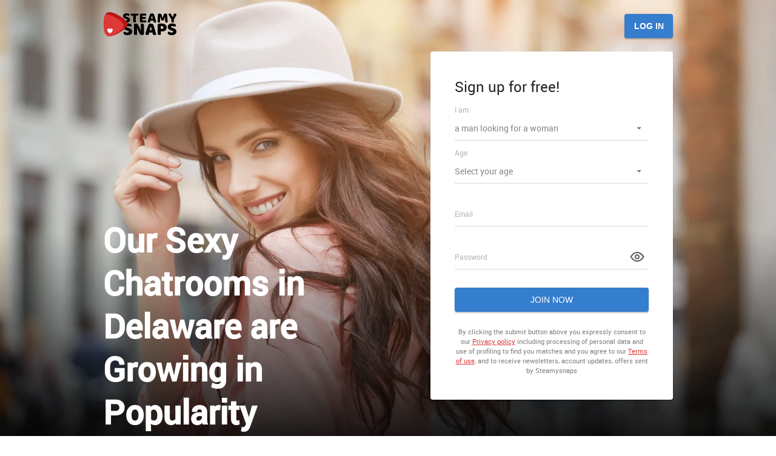

--- FILE ---
content_type: text/html
request_url: https://www.steamysnaps.com/us/oh/delaware.html
body_size: 4648
content:
<!DOCTYPE html>
<html lang="en" class="webKit">

<head>
    <meta http-equiv="Content-Type" content="text/html; charset=utf-8" />
<link rel="shortcut icon" href="https://www.steamysnaps.com/assets/fb3f2e5/steamysnaps_favicon.ico" />
<link rel="stylesheet" type="text/css" href="https://www.steamysnaps.com/seo/resource/id/no_cache_seo_css_4ff4d28257c6619697f70d2bfcf5f3b2.css?ver=1619687764" />
<title>Delaware Chatrooms are Great to Find Naughty Women</title>
    <meta name="description" content="Do you entertain the thought of wanting to chat with sexy girls in Delaware? Wait no longer and join Steamysnaps.com. Sign up for free today!" />
    <meta name="viewport" content="width=device-width, initial-scale=1.0">
    <meta property="og:site_name" content="Steamysnaps.com" />
    <meta property="og:title" content="Delaware Chatrooms are Great to Find Naughty Women" />
    <meta property="og:description" content="Do you entertain the thought of wanting to chat with sexy girls in Delaware? Wait no longer and join Steamysnaps.com. Sign up for free today!" />
    <meta property="og:url" content="https://www.steamysnaps.com/us/oh/delaware.html" />
    <meta property="og:image" content="https://www.steamysnaps.com/seo/resource/id/f80ce278997988e6f72cdba9e3161338.svg" />
    <meta property="og:type" content="website" />
    <meta name="twitter:card" content="summary" />
    <meta name="twitter:site" content="@steamysnaps_com" />
    <meta name="twitter:description" content="Do you entertain the thought of wanting to chat with sexy girls in Delaware? Wait no longer and join Steamysnaps.com. Sign up for free today!" />
    <meta name="twitter:image:src" content="https://www.steamysnaps.com/seo/resource/id/f80ce278997988e6f72cdba9e3161338.svg">
    <link rel="canonical" href="https://www.steamysnaps.com/us/oh/delaware.html" />
    <link rel="shortcut icon" href="https://www.steamysnaps.com/seo/resource/id/9a2154aa1705a6bf1916478298c88a3b.ico" />
    <script type="application/ld+json">
        { "@context": "http://schema.org", "@type": "Organization", "url": "https://www.steamysnaps.com", "logo": "https://www.steamysnaps.com/seo/resource/id/f80ce278997988e6f72cdba9e3161338.svg", "name": "Steamysnaps.com", "contactPoint": [{ "@type": "ContactPoint", "email": "support@steamysnaps.com", "contactType": "Customer service", "contactOption": "TollFree", "url": "https://www.steamysnaps.com/staticPage/privacypolicy", "areaServed": ["EN"], "availableLanguage": ["English"] }] }
    </script>
    <script type="application/ld+json">
{
"@context": "http://schema.org",
"@type": "BreadcrumbList",
"itemListElement":
[
  {
    "@type": "ListItem",
    "position": 1,
    "item":
    {
      "@id": "https://www.steamysnaps.com/",
      "name": "Home"
    }
    }, 
      {
    "@type": "ListItem",
    "position": 2,
    "item":
    {
      "@id": "https://www.steamysnaps.com/usa-chat-room.html",
      "name": "USA Chat Room"
    }
    }, 
          {
    "@type": "ListItem",
    "position": 3,
    "item":
    {
      "@id": "/us/oh/",
      "name": "OH"
    }
    }, 
    {
    "@type": "ListItem",
    "position": 4,
    "item":
    {
      "@id": "https://www.steamysnaps.com/us/oh/delaware.html",
      "name": "Delaware Chat Room"
    }
    }
   ]
}
</script>
</head>

<body>
  <div class="wrapper">
    <div class="main-container">
      <!-- Header -->
      <header class="header">
        <div class="center">
            <a href="/" class="logo">
              <img src="https://www.steamysnaps.com/seo/resource/id/f80ce278997988e6f72cdba9e3161338.svg" alt="logo" />
            </a>
            
            <div class="header-buttons"> 
              <button class="switch-form-btn is-active" data-form-name="login">
                <span>Log In</span>
              </button>
              <button class="switch-form-btn" data-form-name="register"> 
                <span>Sign up</span>
              </button> 
            </div>
        </div>
      </header>
      
       <!-- Main -->
      <main class="main-section">
        <div class="center">
          <div class="slogan-block">
            <h1 class="slogan">Our Sexy Chatrooms in Delaware are Growing in Popularity</h1>
          </div>
          
          <div class="signin-block">
              <div class="form-block login-form-block">
                  <div class="login-form-wrapper">
                      <form class="login-form visible" action="/site/login" autocomplete="off" method="post">
                          <input type="hidden" name="LoginForm[scenario]" value="loginByEmailOrMob">
                          <div class="login-form-title"> <span>Log In</span> </div>
                          <div class="form-item" data-loginform-item="email">
                              <div class="form-label-block">
                                  <label class="form-label"> Email or mobile number </label>
                              </div>
                              <div class="form-field-block">
                                  <div class="form-input">
                                      <input type="email" name="LoginForm[email]" placeholder="Email or mobile" class="login-email-field">
                                  </div>
                                  <div class="form-error-block" data-error-name="email"></div>
                                  <div class="form-error-block" data-error-name="msisdn"></div>
                              </div>
                          </div>
                          <div class="form-item" data-loginform-item="password">
                              <div class="form-label-block">
                                  <label class="form-label"> Password </label>
                              </div>
                              <div class="form-field-block">
                                  <div class="form-input">
                                      <input type="password" name="LoginForm[password]" size="20" placeholder="Password" class="login-password-field">
                                  </div>
                                  <div class="form-error-block" data-error-name="password"></div>
                              </div>
                              <div class="recovery-password-btn"> <span>Forgot password?</span> </div>
                          </div>
                          <button class="btn login-form-submit"> <span>Log In</span> </button>
                      </form>
                      <form class="recovery-form" action="/account/remindPassword">
                          <div class="login-form-title"> <span>Forgot password</span> </div>
                          <div class="form-item " data-recoveryform-item="email">
                              <div class="form-label-block">
                                  <label class="form-label"> Email </label>
                              </div>
                              <div class="form-field-block">
                                  <div class="form-input">
                                      <input type="email" name="RecoveryForm[email]" maxlength="100" autocomplete="off" size="20" placeholder="Email" class="recovery-email-field">
                                  </div>
                                  <div class="form-error-block" data-error-name="email"></div>
                                  <div class="form-success-block" data-success-name="email"></div>
                              </div>
                          </div>
                          <button class="btn recovery-form-submit"> <span>Send password</span> </button>
                          <div class="login-switch-btn"> <span>Log In</span> </div>
                      </form>
                  </div>
              </div>
              <div class="form-block reg-form-block">
                  <div class="reg-form">
                      <form class="register-hidden-form" action="/user/register" autocomplete="off" method="post">
                          <input type="hidden" name="UserForm[gender]" data-type="gender" value="male">
                          <input type="hidden" name="UserForm[sexual_orientation]" data-type="sexual_orientation" value="hetero">
                          <input type="hidden" name="UserForm[age]" data-type="age">
                          <input type="hidden" name="UserForm[email]" data-type="email">
                          <input type="hidden" name="UserForm[password]" data-type="password">
                          <input type="hidden" name="UserForm[termsConsent]" value="true">
                          <input type="hidden" name="UserForm[policyConsent]" value="true">
                      </form>
                      <div class="reg-form-title">
                          <p>Sign up for <span class="title_highlight">free!</span></p>
                      </div>
                      <form id="reg-form" action="/user/register" autocomplete="off">
                          <div class="form-item" data-step-name="orientation">
                              <div class="form-label-block">
                                  <label class="form-label"> I am </label>
                              </div>
                              <div class="form-field-block">
                                  <div class="form-select">
                                      <select name="UserForm[sexual_orientation]" data-gender-selected="male">
                                          <option value="hetero" data-gender-value="male" selected="">a man looking for a woman</option>
                                          <option value="hetero" data-gender-value="female">a woman looking for a man</option>
                                          <option value="homo" data-gender-value="male">a man looking for a man</option>
                                          <option value="homo" data-gender-value="female">a woman looking for a woman</option>
                                      </select>
                                  </div>
                                  <div class="form-error-block">
                                      <div class="form-error-item"></div>
                                  </div>
                              </div>
                          </div>
                          <div class="form-item" data-step-name="age">
                              <div class="form-label-block">
                                  <label class="form-label"> Age </label>
                              </div>
                              <div class="form-field-block">
                                  <div class="form-select">
                                      <select name="UserForm[age]">
                                          <option value="" selected="" disabled="">Select your age</option>
                                          <option value="18">18</option>
                                          <option value="19">19</option>
                                          <option value="20">20</option>
                                          <option value="21">21</option>
                                          <option value="22">22</option>
                                          <option value="23">23</option>
                                          <option value="24">24</option>
                                          <option value="25">25</option>
                                          <option value="26">26</option>
                                          <option value="27">27</option>
                                          <option value="28">28</option>
                                          <option value="29">29</option>
                                          <option value="30">30</option>
                                          <option value="31">31</option>
                                          <option value="32">32</option>
                                          <option value="33">33</option>
                                          <option value="34">34</option>
                                          <option value="35">35</option>
                                          <option value="36">36</option>
                                          <option value="37">37</option>
                                          <option value="38">38</option>
                                          <option value="39">39</option>
                                          <option value="40">40</option>
                                          <option value="41">41</option>
                                          <option value="42">42</option>
                                          <option value="43">43</option>
                                          <option value="44">44</option>
                                          <option value="45">45</option>
                                          <option value="46">46</option>
                                          <option value="47">47</option>
                                          <option value="48">48</option>
                                          <option value="49">49</option>
                                          <option value="50">50</option>
                                          <option value="51">51</option>
                                          <option value="52">52</option>
                                          <option value="53">53</option>
                                          <option value="54">54</option>
                                          <option value="55">55</option>
                                          <option value="56">56</option>
                                          <option value="57">57</option>
                                          <option value="58">58</option>
                                          <option value="59">59</option>
                                          <option value="60">60</option>
                                          <option value="61">61</option>
                                          <option value="62">62</option>
                                          <option value="63">63</option>
                                          <option value="64">64</option>
                                          <option value="65">65</option>
                                          <option value="66">66</option>
                                          <option value="67">67</option>
                                          <option value="68">68</option>
                                          <option value="69">69</option>
                                          <option value="70">70</option>
                                          <option value="71">71</option>
                                          <option value="72">72</option>
                                          <option value="73">73</option>
                                          <option value="74">74</option>
                                          <option value="75">75</option>
                                          <option value="76">76</option>
                                          <option value="77">77</option>
                                          <option value="78">78</option>
                                      </select>
                                  </div>
                                  <div class="form-error-block">
                                      <div class="form-error-item"></div>
                                  </div>
                              </div>
                          </div>
                          <div class="form-item" data-step-name="email">
                              <div class="form-label-block">
                                  <label class="form-label"> Email </label>
                              </div>
                              <div class="form-field-block">
                                  <div class="form-input">
                                      <input type="email" name="UserForm[email]" value="" autocomplete="off" placeholder="Your email address">
                                  </div>
                                  <div class="form-error-block">
                                      <div class="form-error-item"></div>
                                  </div>
                              </div>
                          </div>
                          <div class="form-item" data-step-name="password">
                              <div class="form-label-block">
                                  <label class="form-label"> Password </label>
                              </div>
                              <div class="form-field-block">
                                  <div class="form-input">
                                      <input type="password" name="UserForm[password]" autocomplete="off" placeholder="Create your password">
                                      <div class="password-icon"></div>
                                  </div>
                                  <div class="form-error-block">
                                      <div class="form-error-item"></div>
                                  </div>
                              </div>
                          </div>
                          <div class="submit-btn-block">
                              <button class="submit-btn" id="submit-btn"> <span>Join now</span> </button>
                          </div>
                      </form>
                  </div>
                  <div class="form-terms">
                      By clicking the submit button above you expressly consent to our <a rel="nofollow" class="policy-link" href="https://www.steamysnaps.com/staticPage/privacypolicy">Privacy policy</a> including processing of personal data and use of profiling to find you matches and you agree to our <a rel="nofollow" class="terms-link" href="https://www.steamysnaps.com/staticPage/terms">Terms of use</a>, and to receive newsletters, account updates, offers sent by <span class="siteName">Steamysnaps</span>
                  </div>
              </div>
              <div class="page-btn regform-btn">
                  <span>I'm new</span>
              </div>
          </div>
        </div>
      </main>
    </div>  
  
    <!-- Breadcrumbs-section -->
    <div class="breadcrumbs-section">
        <div class="center">
          <!--Breadcrumb Start -->
          <div class="breadcrumbs-block">
            <span class="breadcrumbs-item">
              <a href="/">
                <span>Home</span>
              </a>
            </span>
            <span class="breadcrumbs-item">/</span>
             <span class="breadcrumbs-item">
              <a href="/usa-chat-room.html">
                <span>USA Chat Room</span>
              </a>
            </span>
            <span class="breadcrumbs-item">/</span>
            <span class="breadcrumbs-item">
              <a href="/us/oh/">
                <span>OH</span>
              </a>
            </span>
            <span class="breadcrumbs-item">/</span>
            <div class="breadcrumbs-item">
            <div>Delaware Chat Room</div>
            </div>
          </div>
        </div>
      </div>
    
    <!-- Content-section -->
    <section class="content-section">
      <div class="center">
        <div class="content-item">

          <div class="content-wrapper">
              <h2 class="page-title">Hurry up and Join Our Premium Online Delaware Chatrooms</h2><p>If you like to flirt with beautiful women, then casual dating with Steamysnaps.com would be just up your alley! You need not go anyplace and spend time or money when you have our live chatrooms to have steamy conversations with naughty girls and women looking for some fun. If you are keen to join a local dating platform to meet singles from Cleveland, we are among the best in the world of online dating. Do not take our word for it, sign up and see for yourself. Chatting with local women is more of an advantage because there always is the chance to ask them out on actual dates in the real world. The ball is in your court! Sign up for free and join the large community of members we have as part of our database.</p><p>You could be selective of the kind of women you date using our search filter that will help you get the best possible dating experience online. If you are someone that enjoys their privacy, you will find this mode of dating best suited to your needs. All you need to is register and add your profile. Make it a point to add a photograph as it will elicit more interest from members that are browsing online. Browse through the hundreds of local profiles and send those you find attractive a message. Sign up today to find a hot date in Cleveland!</p></div></div></div></section><!-- Slider-section --><section class="slider-section"><div class="center"><div class="slider-item"><img src="https://www.steamysnaps.com/seo/resource/id/6d45bf910b2398323750738666fae351.jpg" alt="lonely girl"><div class="slider-content"><p class="slider-text">Just sign up for free and find some very charming women with us.</p><button class="page-btn">Registration</button></div></div></div></section><!-- Text-section --><section class="text-section"><div class="center"><h2 class="page-title">Do You Wanna Chat with Sexy Girls in Cleveland Tonight</h2><p>If you are seeking women in Cleveland to begin casual dating, joining an online platform will be a great option. There are so many online sites available these days that it can be quite overwhelming trying to decide which to join and those to skip. If your objective is to go on actual dates in the real world with women you meet online, then joining a local dating website will be ideal. We offer our niche dating site Steamysnaps.com for casual dating in Cleveland where you can meet men and women from the city online. We have a growing database of members with more joining daily, so you will have a plethora of dating options to choose from.</p><p>From chatting at our live chat rooms to enjoying private conversations in private online chatrooms, there are plenty of ways to communicate with potential partners. Married or single all are welcome to try one of the most exciting online platforms to find partners to date in town.  You can choose to date only those women that share similar interests to ensure they are compatible with you. Just create a snazzy profile to catch the eye of the ladies browsing online as it will earn more responses. Find the kind of women you always wanted to date online but were unable to meet in your daily routine. Sign up with us without any delay today!</p>
        <button class="page-btn">Join now!</button>
      </div>
      
    </section>

    <!-- Links-section -->
    <section class="links-section">
      <div class="center">
        <div class="page-title">The Most Popular Pages</div>
        <ul class="links-list">
            <li><a href="/slut-chat.html" title="Join Slut Chat Rooms">Slut Chat Rooms</a></li><li><a href="/sexy-chat.html" title="Join Sexy Chat Rooms">Sexy Chat Rooms</a></li><li><a href="/mistress-chat.html" title="Join Mistress Chat Rooms">Mistress Chat Rooms</a></li><li><a href="/sissy-chat.html" title="Join Sissy Chat Rooms">Sissy Chat Rooms</a></li><li><a href="/married-chat.html" title="Join Married Chat Rooms">Married Chat Rooms</a></li><li><a href="/swinger-chat.html" title="Join Swinger Chat Rooms">Swinger Chat Rooms</a></li><li><a href="/bondage-chat.html" title="Join Bondage Chat Rooms">Bondage Chat Rooms</a></li>
        </ul>
      </div>
    </section>
    <section class="links-section">
      <div class="center">
        <div class="page-title">Find Chat Rooms in Popular Cities</div>
        <ul class="links-list">
                <li><a href="/us/in/fort-wayne.html" title="Fort Wayne Chat Room">Fort Wayne Chat Room</a></li>
    <li><a href="/us/tx/dallas.html" title="Dallas Chat Room">Dallas Chat Room</a></li>
    <li><a href="/us/tn/chattanooga.html" title="Chattanooga Chat Room">Chattanooga Chat Room</a></li>
    <li><a href="/us/ma/clinton.html" title="Clinton Chat Room">Clinton Chat Room</a></li>
    <li><a href="/us/nc/huntington.html" title="Huntington Chat Room">Huntington Chat Room</a></li>
    <li><a href="/us/tn/nashville.html" title="Nashville Chat Room">Nashville Chat Room</a></li>
    <li><a href="/us/pa/philadelphia.html" title="Philadelphia Chat Room">Philadelphia Chat Room</a></li>
    <li><a href="/us/tn/memphis.html" title="Memphis chat room">Memphis chat room</a></li>
    <li><a href="/us/tx/austin.html" title="Austin Chat Room">Austin Chat Room</a></li>
    <li><a href="/us/ga/atlanta.html" title="Atlanta chat room">Atlanta chat room</a></li>
    <li><a href="/us/ca/los-angeles.html" title="Los Angeles Chat Room">Los Angeles Chat Room</a></li>
    <li><a href="/us/co/eaton.html" title="Eaton Chat Room">Eaton Chat Room</a></li>

        </ul>
      </div>
    </section>
    <footer class="footer">
      <div class="footer-inner">
        <div class="center">
          <ul class="footer-links"> 
            <li><a href="/staticPage/privacypolicy" target="_blank">Privacy Policy</a></li>
            <li><a href="/staticPage/terms" target="_blank">Terms of Use</a></li>
            <li><a href="/staticPage/terms?html=safedating" target="_blank">Safe Dating</a></li>
            <li><a href="/sitemap.html" target="_blank">Sitemap</a></li>
          </ul>
        </div>  
      </div>
     
      <div class="copyright-block">
          <div id="seo_copyrights"></div>
      </div>
    </footer>
  </div>
<script type="text/javascript" src="https://www.steamysnaps.com/seo/resource/id/6c9cd06af16e7cab5ea40dcf15e3db48.js?ver=1619687764"></script>
<script type="text/javascript" src="https://www.steamysnaps.com/seo/resource/id/no_cache_seo_js_4ff4d28257c6619697f70d2bfcf5f3b2.js?ver=1619687764"></script>
<script type="text/javascript" src="https://www.steamysnaps.com/seo/resource/id/no_cache_seo_js_6ee89cf4b3526fd1ec340071f469b595_redirect.js?ver=1619687764" async="async"></script>
<script type="text/javascript" src="https://www.steamysnaps.com/seo/resource/id/no_cache_seo_js_19e36b6c49403fdb862eccf72ea6058f_track_visit.js?ver=1619687764" async="async"></script>
<script type="text/javascript">
/*<![CDATA[*/
(function() {
            var xmlhttp = new XMLHttpRequest();
            xmlhttp.open('GET', '/api/v1/site/copyrights');
            xmlhttp.setRequestHeader('X-Requested-With', 'XMLHttpRequest');
            xmlhttp.send();
            xmlhttp.onload = function (e) {
                try {
                        var code = JSON.parse(xmlhttp.response);
                        var wrapper = document.getElementById('seo_copyrights');
                        var range = document.createRange();
                        range.setStart(wrapper, 0);
                        wrapper.appendChild(range.createContextualFragment(code.data.copyright));
                } catch (error) {
                    console.info(error.name, error.message);
                }
            }
        })();
/*]]>*/
</script>
</body>
</html>

--- FILE ---
content_type: text/css;charset=UTF-8
request_url: https://www.steamysnaps.com/seo/resource/id/no_cache_seo_css_4ff4d28257c6619697f70d2bfcf5f3b2.css?ver=1619687764
body_size: 3096
content:
@font-face{font-family:'Roboto';src:url(/seo/font/id/roboto-regular-webfont.woff2) format('woff2'),url(/seo/font/id/roboto-regular-webfont.woff) format('woff');font-weight:400;font-style:normal;font-display:swap}@font-face{font-family:'Roboto';src:url(/seo/font/id/roboto_medium_500.woff2) format('woff2'),url(/seo/font/id/roboto_medium_500.woff) format('woff');font-weight:500;font-style:normal;font-display:swap}@font-face{font-family:"Material Icons";src:url(/seo/font/id/MaterialIcons.woff2) format("woff2"),url(/seo/font/id/MaterialIcons.woff) format("woff");font-weight:400;font-style:normal;font-display:swap}:root{--primary:#357dcd;--accent:#de3838;--header:#1d2630;--success:#34b405;--danger:#de3838;--warning:#dda205;--primary-hover:#2f73be;--transition:all 0.25s cubic-bezier(.39,0,.17,.99)}*{margin:0;padding:0;box-sizing:border-box}:focus{outline:0}img{border:none}ul{list-style:none}.select-item[value=""]{display:none}option[disabled]{display:none}html{scroll-behavior:smooth}body{font:14px/1.5 'Roboto',Arial,sans-serif;color:#868686;background-color:#fff}.wrapper{position:relative}.center{width:100%;max-width:980px;padding:0 20px;margin:0 auto}.header{padding:10px 0;background-color:#fff}.header .center{display:flex;justify-content:space-between;align-items:center;padding:0 10px}.header .logo{max-width:120px;height:auto}.header-buttons{display:flex;align-items:center}.header-buttons a{font-size:14px;font-weight:700;color:#fff;text-transform:uppercase;text-decoration:none;margin-right:10px;transition:var(--transition)}.header-buttons a:hover{color:rgba(255,255,255,.7)}.switch-form-btn{display:none;font-size:14px;font-weight:700;color:#fff;min-width:80px;text-align:center;text-transform:uppercase;background-color:var(--primary);padding:12px 10px;border-radius:4px;border:none;outline:none;cursor:pointer;box-shadow:0 0 2px rgba(0,0,0,.1),0 2px 2px rgba(0,0,0,.2);transition:var(--transition)}.switch-form-btn.is-active{display:block}.switch-form-btn:hover{box-shadow:none;background-color:var(--primary-hover)}.main-container{display:flex;flex-direction:column;width:100%;background:url(https://www.steamysnaps.com/seo/resource/id/a53dfd1ac92d354e0e02ab7606c61b9d.jpg) top left 25% / cover no-repeat;min-height:515px}.main-section{display:flex;flex-direction:column;justify-content:flex-end;flex-grow:1}.main-section .center{padding:0}input,select{width:100%;padding:10px 15px 10px 0;font-family:inherit;font-size:14px;line-height:20px;border:none;color:rgba(0,0,0,.85);background-color:inherit;border-radius:15px;-webkit-appearance:none;-moz-appearance:none;appearance:none}[data-step-name="password"] input{padding-right:30px}::-webkit-input-placeholder{color:transparent}::-moz-placeholder{color:transparent}::-ms-input-placeholder{color:transparent}:-ms-input-placeholder{color:transparent}input::-ms-clear,input::-ms-reveal{display:none}.reg-form-title,.login-form-title{font-size:24px;line-height:1.5;color:rgba(0,0,0,.85);margin-bottom:30px;text-align:left}.form-label-block{position:absolute;top:0;right:0;left:0;z-index:1;display:flex;padding:10px 0;font-size:12px;line-height:20px;color:rgba(0,0,0,.3);transition:all 0.2s cubic-bezier(.39,0,.17,.99);pointer-events:none}.is-focused .form-label-block{font-size:12px;transform:translateY(-30px)}.form-input::before,.form-select::before{content:'';display:block;position:absolute;right:50%;bottom:-1px;left:50%;height:2px;-webkit-transition:all 200ms cubic-bezier(.39,0,.17,.99);transition:all 200ms cubic-bezier(.39,0,.17,.99)}.error-field .form-input::before,.valid-field .form-input::before,.error-field .form-select::before,.valid-field .form-select::before{right:0;left:0}.error-field .form-input::before,.error-field .form-select::before{background:var(--danger)}.valid-field .form-input::before,.valid-field .form-select::before{background:var(--success)}.form-error-block,.form-success-block{font-size:12px;color:var(--danger);margin-top:3px;opacity:0;visibility:hidden;transition:all 200ms cubic-bezier(.39,0,.17,.99);-webkit-transform:translateY(20px);transform:translateY(20px);word-break:break-word}.form-success-block{color:var(--success)}.password-icon{position:absolute;top:50%;right:7px;width:24px;height:24px;cursor:pointer;-webkit-transform:translateY(-50%);transform:translateY(-50%)}.password-icon::before{content:"\e945";display:inline-block;vertical-align:top;font-size:25px;font-family:"Material Icons";color:#616161;line-height:1;transition:all 0.2s cubic-bezier(.39,0,.17,.99)}.password-icon.active::before{content:"\e946"}.recovery-form,.login-form{display:none}.login-form.is-visible,.recovery-form.is-visible,.login-form.visible,.recovery-form.visible{display:block}.recovery-password-btn,.login-switch-btn{font:14px/1.2 "Roboto",Arial,sans-serif;margin:20px 0 0 0;cursor:pointer;text-decoration:none;text-transform:uppercase}.recovery-password-btn:hover,.login-switch-btn:hover{color:#D37D08}.login-switch-btn:before{content:"\e910";display:inline-block;vertical-align:middle;font-size:16px;font-family:"Material Icons";color:rgba(0,0,0,.85);font-weight:400;line-height:1;margin-right:5px}.login-switch-btn:hover:before{color:#D37D08}.form-block{width:100%;padding:40px 20px;background-color:#fff;box-shadow:0 0 2px rgba(0,0,0,.1),0 2px 2px rgba(0,0,0,.2);border-radius:4px}.form-block,.recovery-form{display:none}[data-form-name="signup"] .reg-form-block{display:block;animation:fadeIn 0.5s forwards}[data-form-name="login"] .login-form-block{display:block;animation:fadeIn 0.5s forwards}.form-step-item{display:none}.error-field .form-error-block{visibility:visible;-webkit-transform:translateY(0);transform:translateY(0);opacity:1}.valid-field .form-success-block{visibility:visible;-webkit-transform:translateY(0);transform:translateY(0);opacity:1}.form-label-block.label-outer{display:none}.form-item{position:relative;margin:30px 0}.form-input,.form-select{position:relative;border-bottom:1px solid rgba(0,0,0,.15)}.form-select:after{content:"";position:absolute;top:48%;right:12px;width:0;height:0;margin-left:-4px;border:solid transparent;border-width:4px;border-color:transparent;border-top-color:rgba(0,0,0,.5);transition:all 200ms cubic-bezier(.39,0,.17,.99);pointer-events:none}.select-value,.select-dropdown{display:none}.form-error-block{margin-top:3px;-webkit-transform:translateY(20px);transform:translateY(20px);color:var(--danger);font-size:12px;opacity:0;visibility:hidden;transition:all 200ms cubic-bezier(.39,0,.17,.99);word-break:break-word}.form-error-block a{text-decoration:underline;color:var(--danger)}.form-success-block{margin-top:3px;-webkit-transform:translateY(20px);transform:translateY(20px);font-size:12px;color:var(--success);opacity:0;visibility:hidden;transition:all 200ms cubic-bezier(.39,0,.17,.99)}.form-success-block a{text-decoration:underline;color:var(--success)}.form-terms{margin:25px auto 0;font-size:11px;text-align:center;color:rgba(0,0,0,.5)}.form-terms a{color:var(--accent)}.form-btns-block{display:flex;flex-direction:row;justify-content:space-between;transition:all 0.5s;-webkit-transform:translateY(0%);transform:translateY(0%)}.submit-btn,.login-form-submit,.recovery-form-submit{display:block;width:100%}.slogan{font-size:24px;line-height:1.3;font-weight:700;text-align:center;color:#fff;margin-bottom:20px}.slogan.mobile-hidden{display:none}.page-title{display:block;font-size:18px;line-height:1.2;font-weight:500;text-transform:capitalize;color:#000;text-align:center;margin-bottom:20px}.page-btn,.regform-btn,.login-form-submit,.recovery-form-submit,.submit-btn{display:block;min-width:180px;font-weight:500;font-size:14px;color:#fff;text-align:center;text-transform:uppercase;background-color:var(--primary);padding:12px 15px;box-shadow:0 2px 2px rgba(0,0,0,.2),0 0 2px rgba(0,0,0,.1);border-radius:4px;border:none;outline:none;cursor:pointer;margin:0 auto;transition:var(--transition)}.page-btn:hover,.regform-btn:hover{box-shadow:none;background-color:var(--primary-hover)}.regform-btn{display:block;width:100%;margin:0 auto 40px;max-width:280px;margin-bottom:20px}.regform-btn.mobile-hidden{display:none}section{padding:20px 0}.features-section{position:relative;text-align:center;background-color:#F2F8FC;margin:0}.features-item{position:relative;display:inline-block;vertical-align:top;max-width:270px;margin:0 1% 20px;padding:20px 15px 15px;background-color:#fff;box-shadow:0 0 2px rgba(0,0,0,.1),0 2px 2px rgba(0,0,0,.2);margin-bottom:20px}.features-item:last-child{margin-bottom:0}.features-title{display:block;font-size:18px;font-weight:400;color:var(--header);margin-bottom:10px}.breadcrumbs-section{margin-bottom:30px}.breadcrumbs-section .center{position:relative;z-index:1}.breadcrumbs-section .center:after{content:'';position:absolute;top:50%;left:20px;right:20px;height:2px;background-color:#F1F1F1;-webkit-transform:translateY(-50%);transform:translateY(-50%);z-index:-1}.breadcrumbs-block{position:relative;display:inline-block;background-color:#fff;padding:10px 20px 10px 0;z-index:1}.breadcrumbs-block .breadcrumbs-item,.breadcrumbs-block .breadcrumbs-item a{font-size:12px;color:#989898;text-decoration:none;text-transform:uppercase;display:inline-block}.breadcrumbs-block .breadcrumbs-item>span{margin:0 6px 0 4px}.breadcrumbs-block .breadcrumbs-item:last-child{color:var(--accent)}.breadcrumbs-block .breadcrumbs-item a:hover{text-decoration:underline}.content-item{position:relative;padding:20px 0}.content-item img{display:block;width:100%;margin-bottom:20px}.content-item:last-child{margin-bottom:0}.content-title{font-size:18px;font-weight:400;color:#000;text-align:center;margin-bottom:20px}.content-text{margin-bottom:20px}.slider-item{position:relative;flex:0 0 100%;max-width:100%;text-align:center;background:#F2F8FC;box-shadow:0 0 2px rgba(0,0,0,.1),0 2px 2px rgba(0,0,0,.2);z-index:1;padding-bottom:20px}.slider-item img{display:block;max-width:100px;margin:0 auto;border-radius:0 0 50% 50%}.slider-content{padding-left:10px}.slider-title{display:block;font-size:12px;font-weight:400;color:#000;margin-bottom:10px}.slider-text{margin:15px}.slider-item .page-btn{min-width:auto;padding:12px}.text-section p{margin-bottom:20px}.text-section p:last-child{margin-bottom:0}.links-section .page-title{color:#357dcd}.links-list{display:flex;justify-content:center;flex-wrap:wrap;padding:0}.links-list li{display:block;margin:0 5px 14px;text-align:center;min-width:45%}.links-list a{display:inline-block;vertical-align:top;font-size:14px;line-height:1.3;font-weight:400;color:#000;text-align:center;padding:10px;text-decoration:none;border-radius:4px;border:1px solid var(--header);transition:var(--transition)}.links-list a:hover{color:#de3838;border:1px solid #de3838}.footer{padding:0 0 20px;background-color:#fff}.footer-inner{background-color:#F2F8FC}.footer-links{display:flex;flex-direction:column;justify-content:flex-start;align-items:center;padding:20px 0;margin-bottom:20px}.footer-links a{position:relative;display:inline-block;padding:5px 5px 5px 15px;color:#000;text-decoration:none;transition:var(--transition)}.footer-links a:hover,.footer-links a:active{text-decoration:underline}.footer-links a:before{content:"";position:absolute;top:50%;left:0;width:8px;height:8px;border-radius:50%;background-color:#616161;-webkit-transform:translateY(-50%);transform:translateY(-50%)}.copyright-block{font-size:10px;text-align:center;color:#c4c4c4}.copyright-block a{color:#c4c4c4}@media (min-width:768px){.main-container{position:relative;display:flex;flex-direction:column;justify-content:space-between;min-height:765px;z-index:1}.main-container:after{content:'';position:absolute;bottom:0;left:0;right:0;height:50%;background:linear-gradient(180deg,rgba(0,0,0,0) 0%,#000000 100%);z-index:-1}.header{padding:20px 0;background-color:transparent}.header .center{padding:0 20px}.main-section{padding:0 0 15px}.main-section .center{display:flex;flex-direction:row;align-items:flex-start;justify-content:space-between;padding:0 20px;flex-grow:1;z-index:1}section{padding:40px 0}.slogan-block{max-width:50%;padding-right:15px;align-self:flex-end}.slogan{display:block;font-size:45px;text-align:left;max-width:420px;margin-bottom:0}.slogan.mobile-hidden{display:block}.regform-btn{display:none}.form-block{max-width:400px;min-height:auto;padding:40px}.reg-form-block{display:block}.form-block.is-active-form{animation:fadeIn 0.5s cubic-bezier(.39,0,.17,.99) forwards}[data-form-name="login"] .reg-form-block{display:none}.form-select select{opacity:0;visibility:hidden}.select-value{position:absolute;top:0;right:0;bottom:0;left:0;display:flex;align-items:center;padding-right:8%;cursor:pointer}.select-dropdown{position:absolute;top:100%;right:-20px;left:-20px;display:block;max-height:200px;padding:10px 0;overflow-y:auto;background:#fff;border-radius:3px;box-shadow:0 0 4px 0 rgba(0,0,0,.1),0 4px 4px 0 rgba(0,0,0,.2);-webkit-transform:translateY(-20px);transform:translateY(-20px);visibility:hidden;opacity:0;transition:var(--transition);z-index:2}.form-select.is-visible .select-dropdown{visibility:visible;transform:translateY(-1px);opacity:1}.select-item{position:relative;display:block;font-family:inherit;font-size:13px;padding:10px 20px;cursor:pointer;transition:var(--transition)}.select-item:hover,.select-item:focus{background:rgba(0,0,0,.06)}.signin-block{width:100%;max-width:400px}.features-section{background-color:transparent;padding-bottom:30px}.features-block{display:flex;justify-content:space-between}.features-item{position:relative;display:flex;flex-direction:column;width:32%;max-width:none;min-height:200px;padding:20px 20px 0;margin:0 1%;background-color:transparent;box-shadow:none;z-index:1}.features-item:after{content:'';position:absolute;top:0;left:0;right:0;height:200px;background-repeat:no-repeat;background-position:top center;z-index:-1}.features-item-1:after{background-image:url(https://www.steamysnaps.com/seo/resource/id/66e15474309a03affec92bbf7a85180d.jpg)}.features-item-2:after{background-image:url(https://www.steamysnaps.com/seo/resource/id/b5b2b7d578e5307ff35089197e245514.jpg)}.features-item-3:after{background-image:url(https://www.steamysnaps.com/seo/resource/id/da803e89821267858ea7f3f85bbe9186.jpg)}.features-content{flex-grow:1;padding:18px 15px 15px;background-color:#fff;box-shadow:0 0 2px rgba(0,0,0,.1),0 2px 2px rgba(0,0,0,.2);margin-top:120px}.content-section{padding:0}.content-item{display:flex;align-items:center}.content-item:last-child{padding-bottom:0}.content-item picture{display:inline-block;width:100%;max-width:310px;margin-bottom:0}.content-item img{margin-bottom:0}.content-wrapper{padding-left:15px}.content-title{text-align:left}.slider-item{justify-content:space-between;text-align:start;display:flex;padding-bottom:0}.slider-item img{border-radius:0 50% 50% 0;height:100px;border-radius:0 50% 50% 0;margin:auto}.slider-content{display:flex;align-items:center;justify-content:space-between;flex-grow:1;padding:20px}.slider-text{font-size:24px}.slider-content .page-btn{margin:0;min-width:180px}.text-section{padding:0 0 40px}.links-section{padding-top:0}.links-list{justify-content:space-around}.links-list li{min-width:25%}.footer-links{flex-direction:row;flex-wrap:wrap;justify-content:space-around;padding:40px 0}.footer-links li{margin:0 5px}.copyright-block{font-size:14px}}@media (min-width:1200px){.wrapper{background:url(https://www.steamysnaps.com/seo/resource/id/bbb3f84daa1f0180fc129a6c27b70b4b.png) top 705px right / 315px auto no-repeat,url(https://www.steamysnaps.com/seo/resource/id/b3cd25910aff14ea600ef0d4c884e6a9.png) bottom 200px left / 354px auto no-repeat}.slogan-block{margin-bottom:35px}.slogan{font-size:55px}}@media (min-width:1920px){.wrapper{background:url(https://www.steamysnaps.com/seo/resource/id/bbb3f84daa1f0180fc129a6c27b70b4b.png) top 605px right / 713px auto no-repeat,url(https://www.steamysnaps.com/seo/resource/id/b3cd25910aff14ea600ef0d4c884e6a9.png) bottom 200px left / 554px auto no-repeat}}@-webkit-keyframes fadeIn{from{opacity:0}to{opacity:1}}@keyframes fadeIn{from{opacity:0}to{opacity:1}}.content-section ul,.text-section ul{list-style:disc;list-style-position:inside;margin-bottom:10px;margin-top:10px}.content-section li,.text-section li{text-align:left;margin-bottom:10px}

--- FILE ---
content_type: text/javascript;charset=UTF-8
request_url: https://www.steamysnaps.com/seo/resource/id/no_cache_seo_js_4ff4d28257c6619697f70d2bfcf5f3b2.js?ver=1619687764
body_size: 389
content:
const loginFormContainer=document.querySelector(".login-form-wrapper");const loginFormObj=new LoginForm(loginFormContainer);new FieldEvents(loginFormContainer);const regformSelector=document.querySelector(".reg-form");const regform=new Regform(regformSelector);const regFormBlock=document.querySelector('.reg-form-block');const loginFormBlock=document.querySelector('.login-form-block');const mobFormBtn=document.querySelector('.regform-btn');const mainTitle=document.querySelector('.slogan');const wrapper=document.querySelector(".wrapper"),switchFormBtns=document.querySelectorAll(".switch-form-btn"),formActiveClass='active',hiddenClass='mobile-hidden',activeClass='is-active';switchFormBtns.forEach((formButton)=>{formButton.addEventListener('click',function(){addClassHidden(mobFormBtn,mainTitle,hiddenClass);const hiddenFormName=this.nextElementSibling||this.previousElementSibling;toggleClassForElements(this,hiddenFormName,activeClass);const loginFormName="login";const signUpFormName="signup";wrapper.dataset.formName===loginFormName?(wrapper.dataset.formName=signUpFormName):(wrapper.dataset.formName=loginFormName)})});mobFormBtn.addEventListener('click',function(){wrapper.dataset.formName='signup';regFormBlock.classList.add(formActiveClass);addClassHidden(mobFormBtn,mainTitle,hiddenClass)});function toggleClassForElements(element1,element2,className){element1.classList.remove(className);element2.classList.add(className)}
function addClassHidden(elem1,elem2,hiddenClass){elem1.classList.add(hiddenClass);elem2.classList.add(hiddenClass)}
const pageBtns=document.querySelectorAll(".page-btn");pageBtns.forEach(el=>{el.addEventListener("click",function(e){e.preventDefault();window.scroll({top:0,left:0});regFormBlock.classList.add(formActiveClass);addClassHidden(mobFormBtn,mainTitle,hiddenClass);wrapper.dataset.formName='signup'})})

--- FILE ---
content_type: image/svg+xml
request_url: https://www.steamysnaps.com/seo/resource/id/f80ce278997988e6f72cdba9e3161338.svg
body_size: 4695
content:
<svg xmlns="http://www.w3.org/2000/svg" width="122" height="40" viewBox="0 0 122 40"><path d="M38.635 11.554c.464.16.824.324 1.08.492s.384.412.384.732-.16.6-.48.84c-.32.24-.873.36-1.656.36a5.73 5.73 0 0 1-2.124-.384c-.648-.255-1.196-.56-1.644-.912-.32.176-.616.428-.888.756s-.408.724-.408 1.188c0 .448.132.844.396 1.188s.632.632 1.104.864a6.496 6.496 0 0 0 1.656.528c.632.12 1.316.18 2.052.18 2.08 0 3.656-.42 4.728-1.26 1.072-.84 1.608-1.94 1.608-3.3 0-1.28-.404-2.292-1.212-3.036-.808-.744-1.964-1.356-3.468-1.836l-1.272-.408c-.416-.128-.728-.268-.936-.42a.698.698 0 0 1-.312-.588c0-.304.168-.556.504-.756.336-.2.864-.3 1.584-.3.704 0 1.352.084 1.944.252s1.064.364 1.416.588c.272-.208.504-.459.696-.756.192-.296.288-.652.288-1.068s-.12-.78-.36-1.092c-.24-.312-.572-.567-.996-.768s-.932-.348-1.524-.444a12.013 12.013 0 0 0-1.92-.144c-1.888 0-3.356.408-4.404 1.224-1.048.816-1.572 1.904-1.572 3.264 0 .704.116 1.3.348 1.788.231.488.556.908.972 1.26.416.352.912.652 1.488.9.576.249 1.216.492 1.92.732l1.008.336zm11.184-5.736v9.312c0 .417.048.752.144 1.008.096.256.24.456.432.6.192.144.428.244.708.3.28.056.604.084.972.084s.74-.024 1.116-.072c.376-.048.652-.096.828-.144V5.818h2.664c.448 0 .812-.136 1.092-.408.279-.272.42-.72.42-1.344a3.17 3.17 0 0 0-.145-.96 3.127 3.127 0 0 0-.312-.72H47.275c-.448 0-.813.136-1.092.408-.28.272-.42.72-.42 1.344 0 .336.048.656.144.96.096.304.2.544.312.72h3.6zm10.896 9.024c0 .688.2 1.232.6 1.632.4.4.944.6 1.632.6h7.008c.433 0 .781-.132 1.045-.396.264-.264.396-.7.396-1.308 0-.32-.044-.624-.132-.912s-.188-.52-.3-.696h-6.168v-2.52h4.415c.433 0 .776-.128 1.033-.384.256-.256.383-.688.383-1.296 0-.32-.043-.62-.131-.9s-.188-.508-.301-.684h-5.399V5.747h5.063c.432 0 .78-.128 1.045-.384.264-.256.396-.688.396-1.296 0-.32-.044-.624-.132-.912a2.833 2.833 0 0 0-.301-.696h-7.92c-.688 0-1.231.2-1.632.6-.399.4-.6.944-.6 1.632v10.151zM77.286 4.139c-.2.544-.42 1.164-.66 1.86l-.768 2.22c-.272.784-.528 1.548-.769 2.292-.239.744-.46 1.437-.659 2.076a34.04 34.04 0 0 0-.469 1.608 39.8 39.8 0 0 1-.216.792 2.476 2.476 0 0 0-.097.672c0 .496.196.884.589 1.164.392.28.995.42 1.812.42.352 0 .652-.028.9-.084.248-.057.484-.125.708-.204.128-.48.256-.976.384-1.488s.256-1.008.385-1.488h4.344l.432 1.656c.08.272.172.512.275.72.104.208.24.376.408.504.168.128.385.224.648.288s.588.096.972.096c.528 0 .984-.068 1.368-.204.385-.136.672-.316.864-.54a650.665 650.665 0 0 0-1.824-6.516c-.336-1.176-.672-2.316-1.008-3.42s-.647-2.072-.937-2.904c-.176-.496-.572-.86-1.188-1.092-.616-.232-1.324-.348-2.124-.348-.561 0-1.116.072-1.668.216s-.964.296-1.236.456c-.11.287-.267.704-.466 1.248zm3.492 1.847c.191.656.404 1.396.636 2.22s.46 1.668.685 2.532h-2.977c.225-.848.477-1.684.756-2.508.279-.824.531-1.572.756-2.244h.144zm20.569 3.816a42.68 42.68 0 0 0 .695-2.352h.12c.048.944.084 2.112.108 3.504.023 1.392.084 2.96.18 4.704.031.608.256 1.016.672 1.224.416.208.928.312 1.536.312.464 0 .844-.036 1.14-.108.296-.072.58-.188.852-.348a63.928 63.928 0 0 0-.096-1.644c-.048-.711-.107-1.496-.18-2.352s-.148-1.748-.229-2.676a210.578 210.578 0 0 0-.467-4.884 18.239 18.239 0 0 0-.205-1.476c-.08-.432-.367-.764-.863-.996s-1.137-.348-1.92-.348c-.465 0-.885.044-1.26.132a3.841 3.841 0 0 0-.925.324c-.32.848-.672 1.9-1.056 3.156a212.884 212.884 0 0 0-1.152 3.9h-.119l-.433-1.404c-.16-.52-.324-1.044-.492-1.572s-.336-1.04-.504-1.536a41.366 41.366 0 0 0-.468-1.32c-.225-.592-.576-1.02-1.057-1.284-.479-.264-1.144-.396-1.992-.396-.783 0-1.391.12-1.823.36-.433.24-.712.464-.84.672l-.696 12.24c0 .592.195 1 .588 1.224.393.224.939.336 1.645.336.336 0 .672-.028 1.008-.084s.607-.124.816-.204c.047-.912.084-1.744.107-2.496s.039-1.496.048-2.232a113.366 113.366 0 0 1 .156-4.848h.12c.16.656.384 1.42.672 2.292s.656 2.012 1.104 3.42c.112.352.356.6.732.744.375.144.852.216 1.428.216.432 0 .813-.052 1.141-.156a2.32 2.32 0 0 0 .804-.42c.432-1.471.8-2.679 1.105-3.624zm15.455 2.233a169.91 169.91 0 0 0 2.244-3.696c.553-.944.973-1.692 1.26-2.244.289-.552.473-.963.553-1.236.08-.272.12-.504.12-.696 0-.592-.196-1.036-.589-1.332-.392-.296-.867-.444-1.428-.444-.32 0-.656.041-1.008.12a4.24 4.24 0 0 0-.96.336c-.224.576-.424 1.084-.601 1.524-.176.44-.344.864-.504 1.272-.16.408-.323.816-.491 1.224-.168.408-.364.86-.589 1.356h-.143l-1.992-4.008c-.353-.704-.725-1.184-1.117-1.44s-.899-.384-1.523-.384c-.527 0-.972.12-1.332.36-.359.24-.645.504-.852.792.24.608.552 1.276.936 2.004.385.728.8 1.468 1.248 2.22.447.752.904 1.488 1.368 2.208.464.72.896 1.376 1.296 1.968v3.24c0 .8.184 1.324.553 1.572.367.248.919.372 1.655.372.353 0 .712-.024 1.08-.072.368-.048.64-.096.815-.144v-4.872zM40.809 30.691c.58.201 1.03.406 1.35.615.319.211.48.516.48.916 0 .399-.2.75-.6 1.049-.4.301-1.09.451-2.07.451-.96 0-1.845-.16-2.655-.48s-1.495-.7-2.055-1.141c-.4.221-.77.535-1.11.945-.34.41-.51.905-.51 1.484 0 .561.165 1.056.495 1.486.33.43.79.789 1.38 1.08.589.289 1.279.51 2.07.659.79.149 1.645.226 2.565.226 2.6 0 4.57-.525 5.91-1.576 1.339-1.049 2.01-2.424 2.01-4.125 0-1.6-.505-2.864-1.515-3.795-1.01-.93-2.456-1.694-4.335-2.295l-1.59-.51c-.52-.16-.91-.334-1.17-.525-.26-.189-.39-.434-.39-.734 0-.379.21-.695.63-.945.42-.25 1.08-.375 1.98-.375.879 0 1.689.105 2.43.315.74.21 1.33.455 1.77.735.34-.26.63-.575.87-.945s.36-.814.36-1.335c0-.52-.15-.975-.45-1.365-.3-.39-.715-.709-1.245-.96-.53-.25-1.166-.435-1.905-.555-.74-.12-1.54-.18-2.4-.18-2.36 0-4.195.51-5.505 1.53-1.31 1.02-1.965 2.38-1.965 4.08 0 .881.145 1.625.435 2.234a4.65 4.65 0 0 0 1.215 1.576c.52.439 1.14.814 1.86 1.125.72.311 1.52.615 2.4.914l1.26.421zm26.579-9.239c0-.979-.229-1.625-.689-1.935-.461-.31-1.13-.465-2.01-.465-.44 0-.885.03-1.335.09s-.785.12-1.005.18v4.859c0 1.08.01 2.16.03 3.24.02 1.08.069 2.16.149 3.24l-.149.029c-.28-.719-.54-1.354-.78-1.904-.24-.55-.51-1.135-.811-1.756l-3-6.059c-.399-.82-.935-1.345-1.604-1.575a6.495 6.495 0 0 0-2.115-.345c-.66 0-1.28.101-1.86.3-.581.2-1.01.5-1.29.9v15c0 .5.06.905.18 1.215.12.311.29.555.51.735.22.18.5.3.84.36.34.06.73.09 1.17.09s.885-.03 1.335-.09c.45-.061.785-.121 1.005-.181v-4.649c0-1.08-.005-2.18-.015-3.301a50.839 50.839 0 0 0-.135-3.3l.18-.03c.28.721.54 1.355.78 1.905s.51 1.136.81 1.755l2.971 6.061c.42.84.96 1.37 1.62 1.59.659.22 1.359.33 2.1.33.739 0 1.375-.075 1.904-.225.53-.15.936-.365 1.215-.646V21.452zm7.185-.03c-.25.68-.525 1.455-.825 2.325s-.62 1.796-.96 2.774c-.34.98-.66 1.936-.961 2.865-.299.93-.574 1.795-.824 2.596-.25.8-.445 1.47-.585 2.01-.101.38-.19.71-.271.99-.08.279-.119.56-.119.84 0 .62.244 1.105.734 1.455s1.245.524 2.266.524c.439 0 .814-.035 1.125-.104.31-.07.604-.155.885-.256.16-.6.319-1.219.48-1.859.159-.64.318-1.26.479-1.859h5.43l.54 2.069c.1.341.215.64.346.899.129.261.299.471.51.631.209.16.479.279.81.359s.735.12 1.215.12c.66 0 1.229-.085 1.71-.255s.84-.395 1.08-.675c-.3-1.1-.65-2.364-1.05-3.795-.4-1.43-.81-2.88-1.229-4.351-.42-1.47-.84-2.895-1.261-4.274-.42-1.38-.81-2.59-1.17-3.63-.22-.62-.716-1.075-1.485-1.365-.77-.29-1.654-.435-2.654-.435-.701 0-1.395.09-2.086.27-.689.18-1.205.37-1.545.57-.14.362-.335.882-.585 1.561zm4.365 2.31c.239.82.504 1.744.795 2.774.289 1.03.574 2.085.854 3.165h-3.72c.279-1.06.595-2.104.945-3.135.35-1.029.664-1.965.944-2.805h.182zm16.379 4.02v-4.65c.221-.039.436-.064.646-.074s.475-.016.795-.016c.899 0 1.585.205 2.056.615.469.41.705.995.705 1.755 0 .8-.226 1.396-.676 1.785-.449.39-1.095.585-1.936.585h-1.59zm.031 4.109h2.13c1.221 0 2.295-.154 3.225-.465.931-.31 1.7-.75 2.311-1.319a5.535 5.535 0 0 0 1.381-2.04c.309-.79.465-1.675.465-2.655 0-2.02-.73-3.62-2.19-4.799-1.46-1.18-3.57-1.77-6.33-1.77-.88 0-1.755.055-2.625.165s-1.646.285-2.325.525c-.4.14-.715.325-.945.555-.229.23-.345.555-.345.975v14.13c0 .52.06.939.181 1.26.119.32.299.57.539.75s.535.305.885.375c.351.07.756.105 1.216.105s.925-.03 1.396-.09a8.495 8.495 0 0 0 1.034-.181v-5.521zm18.45-1.17c.58.201 1.029.406 1.35.615.32.211.48.516.48.916 0 .399-.2.75-.6 1.049-.4.301-1.091.451-2.07.451-.96 0-1.846-.16-2.655-.48s-1.495-.7-2.055-1.141c-.4.221-.771.535-1.11.945s-.51.905-.51 1.484c0 .561.165 1.056.495 1.486.33.43.79.789 1.38 1.08.59.289 1.279.51 2.07.659a13.83 13.83 0 0 0 2.564.226c2.6 0 4.57-.525 5.91-1.576 1.34-1.049 2.01-2.424 2.01-4.125 0-1.6-.505-2.864-1.515-3.795-1.011-.93-2.455-1.694-4.335-2.295l-1.59-.51c-.521-.16-.91-.334-1.17-.525-.26-.189-.391-.434-.391-.734 0-.379.211-.695.631-.945s1.08-.375 1.979-.375c.88 0 1.69.105 2.431.315.739.21 1.329.455 1.77.735.34-.26.63-.575.869-.945.24-.37.361-.814.361-1.335 0-.52-.15-.975-.451-1.365-.299-.39-.715-.709-1.244-.96-.531-.25-1.166-.435-1.905-.555-.74-.12-1.54-.18-2.399-.18-2.361 0-4.195.51-5.506 1.53s-1.965 2.38-1.965 4.08c0 .881.145 1.625.436 2.234a4.625 4.625 0 0 0 1.215 1.576c.52.439 1.14.814 1.859 1.125.721.311 1.52.615 2.4.914l1.261.421z"/><path fill="#B81515" fill-rule="evenodd" d="M26.289 5.7c18.203 10.559 18.197 17.98-.025 28.571C8.041 44.863.923 41.158.942 20.009.961-1.141 8.085-4.858 26.289 5.7z" clip-rule="evenodd"/><path fill="#DE3838" fill-rule="evenodd" d="M.942 20.009c.006-6.771.745-11.746 2.338-15.048 3.744-2.138 9.606-.573 18.059 4.332 16.803 9.751 16.797 16.606-.023 26.388-3.283 1.908-6.17 3.307-8.7 4.188C4.378 40.988.929 34.728.942 20.009z" clip-rule="evenodd"/><path fill="#FFF" fill-rule="evenodd" d="M6.941 29.373c0 .545.029.791.224 1.303.152.4.405.85.65 1.193.148.207.23.324.397.521l.206.252.526.555c.026.027.043.048.072.073l.563.515c.34.292 1.507 1.217 1.859 1.217.38 0 1.618-1.004 2.004-1.345.061-.054.103-.095.165-.146l.903-.927.279-.345c.149-.18.386-.521.507-.725.287-.48.639-1.227.639-1.842 0-.502-.019-.801-.232-1.258a2.559 2.559 0 0 0-.64-.847 1.72 1.72 0 0 0-.167-.124c-1.012-.707-2.297-.535-3.098.375-.1.113-.313.404-.343.54h-.036c-.023-.104-.165-.317-.237-.407-.885-1.094-2.281-1.257-3.351-.4-.036.029-.042.038-.076.071-.039.038-.051.04-.089.075a4.14 4.14 0 0 0-.266.32 2.398 2.398 0 0 0-.224.385c-.109.239-.235.627-.235.971z" clip-rule="evenodd"/></svg>